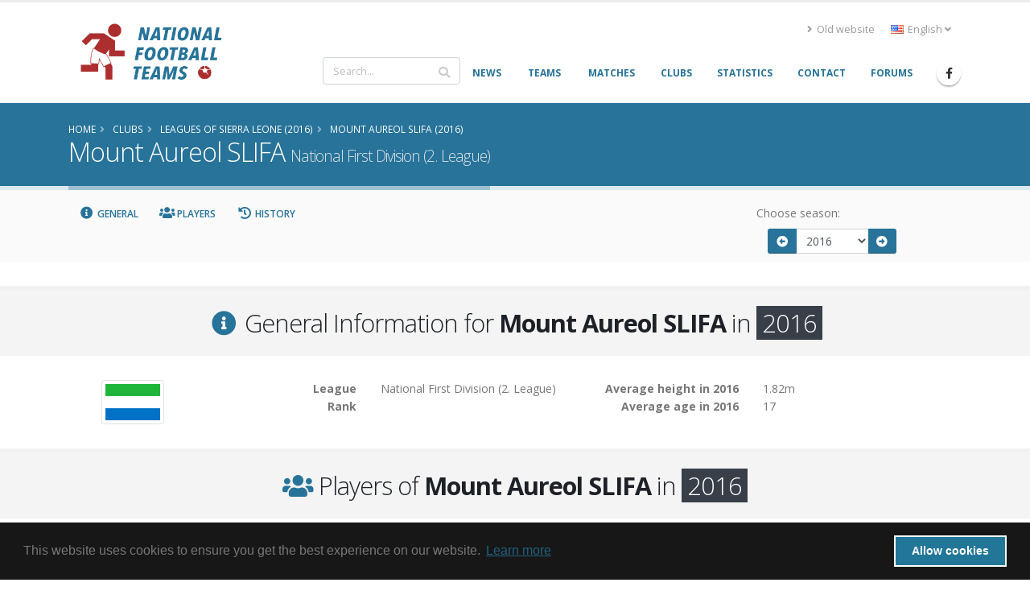

--- FILE ---
content_type: text/html; charset=UTF-8
request_url: https://www.national-football-teams.com/club/31241/2016_2/Mount_Aureol_Slifa.html
body_size: 7805
content:
	
<!DOCTYPE html>
<!--[if lt IE 7]><html class="ie6 oldie" lang="en><![endif]-->
<!--[if IE 7]><html class="ie7 oldie" lang="en><![endif]-->
<!--[if IE 8]><html class="ie8 oldie" lang="en><![endif]-->
<!--[if IE 9]><html class="ie9 oldie" lang="en><![endif]-->
<!--[if !IE]><!-->
<html lang="en">
<!--<![endif]-->
<head>

	<!-- Basic -->
	<meta charset="utf-8">
	<meta http-equiv="X-UA-Compatible" content="IE=edge">

	<title>Mount Aureol SLIFA (2016) | National Football Teams</title>

							<link rel="canonical" href="https://www.national-football-teams.com/club/31241/2016_2/Mount_Aureol_Slifa.html"/>
		<meta name="DC.identifier" content="https://www.national-football-teams.com/club/31241/2016_2/Mount_Aureol_Slifa.html"/>
					<link rel="alternate" href="https://www.national-football-teams.com/de/club/31241/2016_2/Mount_Aureol_Slifa.html" hreflang="de" />
					<link rel="alternate" href="https://www.national-football-teams.com/club/31241/2016_2/Mount_Aureol_Slifa.html" hreflang="en" />
				<meta name="description" content="nft_porto_frontend.club.club.meta.description">
	<meta name="keywords" content="football, national-team, soccer,nft_porto_frontend.club.club.meta.keywords">
	<meta name="author" content="Benjamin Strack-Zimmermann">

	<meta name="DC.title" content="Mount Aureol SLIFA (2016)"/>
	<meta name="DC.description" content="nft_porto_frontend.club.club.meta.description"/>
	<meta name="DC.subject" content="football, national-team, soccer, nft_porto_frontend.club.club.meta.keywords"/>
	<meta name="DC.language" scheme="ISO639-1" content="en"/>
	<meta name="DC.creator" content="Benjamin Strack-Zimmermann"/>

	<!-- Favicon -->
	<link rel="icon" href="/bundles/nftportofrontend/img/favicon.ico" type="image/x-icon">
	<link rel="shortcut icon" href="/bundles/nftportofrontend/img/favicon.ico" type="image/x-icon"/>

	<!-- Mobile Metas -->
	<meta name="viewport" content="width=device-width, minimum-scale=1.0, maximum-scale=1.0, user-scalable=no">


						<!-- Web Fonts  -->
			<link href="https://fonts.googleapis.com/css?family=Open+Sans:300,400,600,700,800%7CShadows+Into+Light"
				  rel="stylesheet" type="text/css">
		
					
			<link rel="stylesheet" href="/build/nft-frontend-porto-vendor.353b5a5f.css">
			
		
					<link rel="stylesheet" href="/build/nft-frontend-porto-main.d158822a.css">
		
				
	
			<script>
            window.routingPrefix = 'en__RG__';
            window.baseUrl = "";
		</script>
		<script src="/assets/bower-asset/jquery/dist/jquery.min.js" ></script>
		<script src="/build/runtime.d94b3b43.js"></script><script src="/build/nft-app.093b03e3.js"></script>
		<script src="/build/nft-frontend-porto-amcharts.e905cf7b.js"></script>

				<script nonce="3YyperjyobLKr8QPkbFqSQ==" type="text/javascript">
            var AmCharts_path = "/assets/bower-asset/amcharts3/amcharts/";
		</script>
	
		
		
</head>
<body data-spy="scroll" data-target="#club-nav" data-offset="120">
<div id="ajax-activity">
	<div class="indicator">
		<div></div>
	</div>
</div>
	<div class="body">
		<header id="header"
				data-plugin-options='{"stickyEnabled": true, "stickyEnableOnBoxed": true, "stickyEnableOnMobile": true, "stickyStartAt": 67, "stickySetTop": "-67px", "stickyChangeLogo": true}'>
			<div class="header-body">
				<div class="header-container container">
					<div class="header-row">
						<div class="header-column">
							<div class="header-row">
								<div class="header-logo">
																			<a href="/">
											<img alt="National Football Teams" width="194" height="76"
												 data-sticky-width="102" data-sticky-height="40" data-sticky-top="50"
												 src="/bundles/nftportofrontend/img/header/logo_luci.png">
										</a>
																	</div>
							</div>
						</div>
						<div class="header-column justify-content-end">
							<div class="header-row pt-3">
																	<div class="header-nav-top">
										<ul class="nav nav-pills">
											<li class="nav-item d-none d-sm-block">
												<a class="nav-link" href="/old/"><i class="fas fa-angle-right"></i> Old website</a>
											</li>
											<li class="nav-item dropdown">
												<a class="nav-link" href="#" role="button" id="dropdownLanguage"
												   data-toggle="dropdown" aria-haspopup="true" aria-expanded="false"
												   title="English">
													<img src="/bundles/nftportofrontend/img/blank.gif"
														 class="flag flag-en"
														 alt="English"/> English
													<i class="fas fa-angle-down"></i>
												</a>
												<div class="dropdown-menu" aria-labelledby="dropdownLanguage">
																																																																				<a class="dropdown-item"
															   href="/de/club/31241/2016_2/Mount_Aureol_Slifa.html"
															   title="German (beta)">
																<img src="/bundles/nftportofrontend/img/blank.gif"
																	 class="flag flag-de"
																	 alt="Deutsch (beta)"/> Deutsch (beta)
															</a>
																																																																		</div>
											</li>
										</ul>
									</div>
															</div>
							<div class="header-row">
								<div class="header-nav">
									<div class="header-nav-main header-nav-main-no-arrows header-nav-main-effect-1 header-nav-main-sub-effect-1">
										<nav class="collapse" id="header-nav-main-collapser">
											<div class="header-search d-none d-md-block">
												<form id="searchForm"
													  action="/search.html?primarySearchType=0&amp;ajax=false"
													  method="get" novalidate="novalidate">
													<div class="input-group ui-front">
														<input type="text" class="form-control" name="term" id="searchField"
															   placeholder="Search..." autocomplete="off" required=""
															   aria-required="true" data-cip-id="q">
														<span class="input-group-append">
														<button class="btn btn-light" type="submit"><i
																	class="fa fa-search"></i></button>
													</span>
													</div>
												</form>
											</div>
											<nav>
                        <ul     class="nav nav-pills" id="mainNav" data-level="0" data-depth="">
                                                                    
        <li     class="first">                    <a href="/"     class="dropdown-item" >
    <span>News</span></a>                                    
        </li>
    
                                    
        <li     class="dropdown">                        <a href="/national.html"     title="Info and statistics about all National Football (Soccer) Teams" class="dropdown-item dropdown-toggle" >
    <span>Teams</span></a>                                        <ul     class="dropdown-menu" data-level="1" data-depth="">
                                                                    
        <li     class="first">                    <a href="/continent/1/Europe.html"     class="dropdown-item" >
    <span>Europe</span></a>                                
        </li>
    
                                    
        <li    >                    <a href="/continent/2/Africa.html"     class="dropdown-item" >
    <span>Africa</span></a>                                
        </li>
    
                                    
        <li    >                    <a href="/continent/3/Asia.html"     class="dropdown-item" >
    <span>Asia</span></a>                                
        </li>
    
                                    
        <li    >                    <a href="/continent/4/Oceania.html"     class="dropdown-item" >
    <span>Oceania</span></a>                                
        </li>
    
                                    
        <li    >                    <a href="/continent/5/South_America.html"     class="dropdown-item" >
    <span>South America</span></a>                                
        </li>
    
                                    
        <li     class="last">                    <a href="/continent/6/North_America.html"     class="dropdown-item" >
    <span>North America</span></a>                                
        </li>
    
                
        </ul>
    
        </li>
    
                                    
        <li     class="dropdown">                        <a href="/matches.html"     class="dropdown-item dropdown-toggle" >
    <span>Matches</span></a>                                        <ul     class="dropdown-menu" data-level="1" data-depth="">
                                                                    
        <li     class="first">                    <a href="/matches/tournament/2/2025/0/African_Nations_Cup.html"     class="dropdown-item" >
    <span>African Nations Cup</span></a>                                
        </li>
    
                                    
        <li    >                    <a href="/matches/tournament/3/2027/0/Asian_Cup.html"     class="dropdown-item" >
    <span>Asian Cup</span></a>                                
        </li>
    
                                    
        <li    >                    <a href="/matches/tournament/4/2024/0/Copa_America.html"     class="dropdown-item" >
    <span>Copa América</span></a>                                
        </li>
    
                                    
        <li    >                    <a href="/matches/tournament/5/2024/0/European_Championship.html"     class="dropdown-item" >
    <span>European Championship</span></a>                                
        </li>
    
                                    
        <li    >                    <a href="/matches/tournament/6/2025/0/Gold_Cup.html"     class="dropdown-item" >
    <span>Gold Cup</span></a>                                
        </li>
    
                                    
        <li    >                    <a href="/matches/tournament/7/2024/0/Oceania_Cup.html"     class="dropdown-item" >
    <span>Oceania Cup</span></a>                                
        </li>
    
                                    
        <li    >                    <a href="/matches/tournament/1/2026/0/World_Cup.html"     class="dropdown-item" >
    <span>World Cup</span></a>                                
        </li>
    
                                    
        <li    >                    <a href="/matches/other_tournaments.html"     class="dropdown-item" >
    <span>Other Tournaments</span></a>                                
        </li>
    
                                    
        <li     class="last">                    <a href="/matches/-/-/friendlies.html"     class="dropdown-item" >
    <span>Friendlies</span></a>                                
        </li>
    
                
        </ul>
    
        </li>
    
                                    
        <li    >                    <a href="/clubs.html"     class="dropdown-item" >
    <span>Clubs</span></a>                                    
        </li>
    
                                    
        <li    >                    <a href="/statistics.html"     class="dropdown-item" >
    <span>Statistics</span></a>                                    
        </li>
    
                                    
        <li    >                    <a href="/contact.html"     class="dropdown-item" >
    <span>Contact</span></a>                                    
        </li>
    
                                    
        <li     class="last">                    <a href="http://www.national-teams.com/forum/index.php?c=1"     class="dropdown-item" >
    <span>Forums</span></a>                                    
        </li>
    
                
        </ul>
    
</nav>											<div class="header-search d-md-none">
												<form id="searchFormMobile"
													  action="/search.html?primarySearchType=0&amp;ajax=false"
													  method="get" novalidate="novalidate">
													<div class="input-group ui-front">
														<input type="text" class="form-control" name="term" id="searchFieldMobile"
															   placeholder="Search..." autocomplete="off" required=""
															   aria-required="true" data-cip-id="q">
														<span class="input-group-append">
														<button class="btn btn-light" type="submit"><i
																	class="fa fa-search"></i></button>
													</span>
													</div>
												</form>
											</div>
										</nav>
									</div>
									<ul class="header-social-icons social-icons d-none d-sm-block">
										<li class="social-icons-facebook"><a
													href="https://www.facebook.com/National-Football-Teams-207752652580092/"
													target="_blank" title="Facebook"><i
														class="fab fa-facebook-f"></i></a>
										</li>
									</ul>
									<button class="btn header-btn-collapse-nav" data-toggle="collapse"
											data-target="#header-nav-main-collapser">
										<i class="fas fa-bars"></i>
									</button>
								</div>
							</div>
						</div>
					</div>
				</div>
			</div>
		</header>
		<div role="main" class="main">
															<section class="page-header page-header-color page-header-primary mb-none">
					<div class="container">
						<div class="row">
							<div class="col-md-12">
																	<ul class="breadcrumb">
										<li itemscope itemtype="http://data-vocabulary.org/Breadcrumb">
											<a href="/" itemprop="url"><span
														itemprop="title">Home</span></a>
										</li>
											<li itemscope itemtype="http://data-vocabulary.org/Breadcrumb">
		<a href="/clubs.html" itemprop="url">
			<span itemprop="title">Clubs</span>
		</a>
	</li>
		<li itemscope itemtype="http://data-vocabulary.org/Breadcrumb">
		<a href="/leagues/166/2016/Sierra_Leone.html" itemprop="url">
			<span itemprop="title">Leagues of Sierra Leone (2016)</span>
		</a>
	</li>
		<li itemscope itemtype="http://data-vocabulary.org/Breadcrumb">
		<a href="/club/31241/2016_2/Mount_Aureol_Slifa.html" itemprop="url">
			<span itemprop="title">Mount Aureol SLIFA (2016)</span>
		</a>
	</li>
									</ul>
															</div>
						</div>
						<div class="row">
							<div class="col-md-12">
								<h1>Mount Aureol SLIFA									<small>								National First Division (2. League)

					
			</small>
								</h1>
							</div>
						</div>
					</div>
				</section>
				<aside class="nav-secondary" id="navSecondary" data-plugin-sticky data-plugin-options='{"minWidth": 991, "padding": {"top": 59}}'>					<div class="container">
		<div class="row">
			<nav class="col-xs-12 col-md-9 text-left">
				<ul class="nav nav-pills" id="club-nav">
					<li><a class="nav-link" data-hash data-hash-offset="120" href="#general"><i class="fa fa-fw fa-info-circle"></i> General</a></li>
					<li><a class="nav-link" data-hash data-hash-offset="100" href="#players"><i class="fa fa-fw fa-users"></i> Players</a></li>
					<li><a class="nav-link" data-hash data-hash-offset="100" href="#history"><i class="fa fa-fw fa-history"></i> History</a></li>
				</ul>
			</nav>
			<div class="col-xs-12 col-md-3 text-right">
				<form class="form-inline year-season-selector" action="/club/31241/0/Mount_Aureol_Slifa.html" method="get">
					<label for="year-selector">Choose season:  </label>
					<div class="input-group input-group-sm">
													<span class="input-group-prepend">
							<a href="/club/31241/2015_2/Mount_Aureol_Slifa.html"
							   class="btn btn-primary" title="2015"><i class="fa fa-fw fa-arrow-alt-circle-left"></i></a>
						</span>
												<select name="year" id="year-selector" class="form-control submit-year-on-change">
													<option  value="2021_1">2021/22</option>
													<option  value="2020_1">2020/21</option>
													<option  value="2019_2">2019</option>
													<option  value="2019_1">2019/20</option>
													<option  value="2018_2">2018</option>
													<option  value="2017_2">2017</option>
													<option selected="selected" value="2016_2">2016</option>
													<option  value="2015_2">2015</option>
													<option  value="2014_2">2014</option>
													<option  value="2013_2">2013</option>
													<option  value="2011_2">2011</option>
													<option  value="2011_1">2011/12</option>
													<option  value="2009_1">2009/10</option>
													<option  value="2008_1">2008/09</option>
													<option  value="2007_1">2007/08</option>
												</select>
													<span class="input-group-append">
							<a href="/club/31241/2017_2/Mount_Aureol_Slifa.html"
							   class="btn btn-primary" title="2017"><i class="fa fa-fw fa-arrow-alt-circle-right"></i></a>
						</span>
											</div>
				</form>
			</div>
		</div>
	</div>
				</aside>						<div class="container">
				<div class="alert alert-secondary alert-lg old-browser">
					You are using an old browser which is not compatible with our new design. Please update your browser or use our <a class="alert-link" href="/old/">old website</a>.
				</div>
			</div>
			<div id="page-outer">
			<div itemscope itemtype="http://schema.org/SportsTeam">
	
<div id="general"></div>

<section class="section section-default section-center pb-lg pt-lg">
	<div class="container">
		<div class="row">
			<div class="col">
				<h2 class="mb-0" itemprop="name"><i class="fa fa-fw fa-info-circle text-color-primary"></i> General Information for <strong>Mount Aureol SLIFA</strong>  in <span class="inverted inverted-quaternary">2016</span>
</h2>
			</div>
		</div>
	</div>
</section>

<div class="container">
	<div class="row">
		<div class="col-lg-2 text-center">
							<img src="https://www.national-football-teams.com/media/cache/flag_normal/uploads/country_images/flag/Sierra_Leone_166-58a620a86e65f.png" alt="" class="img-thumbnail country-flag img-fluid" />
				<div class="mb-xlg d-block d-lg-none"></div>
					</div>
		<div class="col-lg-10">
			<div class="row">
				<div class="col-lg-6">
					<div class="row">
						<div class="col-5 text-right">
							<strong>League</strong>
						</div>
						<div class="col-7">
																																National First Division (2. League)

																					</div>
					</div>
					<div class="row">
						<div class="col-5 text-right">
							<strong>Rank</strong>
						</div>
						<div class="col-7">
													</div>
					</div>
				</div>
				<div class="col-lg-6">
					<div class="row">
						<div class="col-5 text-right">
							<strong>Average height in 2016</strong>
						</div>
						<div class="col-7">
							1.82m
						</div>
					</div>
					<div class="row">
						<div class="col-5 text-right">
							<strong>Average age in 2016</strong>
						</div>
						<div class="col-7">
							17
						</div>
					</div>
				</div>
			</div>
		</div>
	</div>
	</div>
	<div id="players"></div>
<section class="section section-default section-center pb-lg pt-lg">
	<div class="container">
		<div class="row">
			<div class="col">
				<h2 class="mb-0"><i class="fa fa-fw fa-users text-color-primary"></i> Players of <strong>Mount Aureol SLIFA</strong>  in <span class="inverted inverted-quaternary">2016</span>
</h2>
			</div>
		</div>
	</div>
</section>
<div class="container" >
	<div class="row text-left">
		<div class="col-12">
			<table class="table countries player table-striped table-sm table-hover">
	<thead>
		<tr>
			<th class="marked"></th>
			<th class="name">Name</th>
			<th class="dob">Day of Birth</th>
			<th class="country">Land of Origin</th>
			<th class="position">Position</th>
			<th class="season">Season</th>
			<th class="stats matches"><abbr title="# of Matches">M</abbr></th>
			<th class="stats goals"><abbr title="# of Goals">G</abbr></th>
		</tr>
	</thead>
	<tbody>
																																				
		<tr class="st"  itemprop="athlete" itemscope itemtype="http://schema.org/Person">
			<td class="marked" data-sortvalue="no">
							</td>
			<td class="name">
				<a href="/player/90430/Ron_Ghandi_Williams.html" itemprop="url">
					<span style="display:inline" itemprop="familyName">Williams</span>, <span style="display:inline" itemprop="givenName">Ron Ghandi</span>
				</a>
			</td>
			<td class="dob" itemprop="birthDate">1998-09-08</td>
			<td class="country">
							<div class="flag">
					<a href="/country/166/2016/Sierra_Leone.html">
						<img src="https://www.national-football-teams.com/media/cache/flag_mini/uploads/country_images/flag/Sierra_Leone_166-58a620a86e65f.png"  style="vertical-align: middle;" />
					</a>
				</div>
				<div class="team">
					<a href="/country/166/2016/Sierra_Leone.html">
						Sierra Leone
					</a>
				</div>
						</td>
			<td class="position" itemprop="positionName">Striker</td>
			<td class="season">2016</td>
			<td class="stats matches">-</td>
			<td class="stats goals">-</td>
		</tr>
		</tbody>
</table>		</div>
	</div>
</div>	
<div id="history"></div>

<section class="section section-default section-center pb-lg pt-lg">
	<div class="container">
		<div class="row">
			<div class="col">
				<h2 class="mb-0" itemprop="name"><i class="fa fa-fw fa-history text-color-primary"></i> History of <strong>Mount Aureol SLIFA</strong>  in <span class="inverted inverted-quaternary">2016</span>
</h2>
			</div>
		</div>
	</div>
</section>

<div class="container">
	<div class="row text-left">
		<div class="col-12">
			<div class="heading heading-border heading-middle-border heading-middle-border-center">
				<h4 class="text-quaternary">League and Division History Table for <strong>Mount Aureol SLIFA</strong></h4>
			</div>
			<table class="table table-sm table-striped table-hover data-table text-left" data-order='[[0, "desc"]]'>
				<thead>
				<tr>
					<th>Season</th>
					<th>League</th>
					<th class="stats rank"><abbr title="Rank">R</abbr></th>
					<th class="stats champion"><abbr title="League champion">Cha</abbr></th>
					<th class="stats cup"><abbr title="Cup winner">Cup</abbr></th>
				</tr>
				</thead>
				<tbody>
									<tr class="">
						<td class="m" data-order2021>
							<a href="/club/31241/2021_1/Mount_Aureol_Slifa.html">
								2021/22
							</a>
						</td>
						<td class="league" data-order="1-National Premier League">
																														<a href="/leagues/166/0/Sierra_Leone.html?year=2021_1">
								National Premier League (1. League)

							</a>
													</td>
						<td class="stats rank" data-order="14">14</td>
						<td class="stats champion" data-order="0">
													</td>
						<td class="stats cup" data-order="0">
													</td>
					</tr>
									<tr class="">
						<td class="m" data-order2020>
							<a href="/club/31241/2020_1/Mount_Aureol_Slifa.html">
								2020/21
							</a>
						</td>
						<td class="league" data-order="2-National First Division">
																														<a href="/leagues/166/0/Sierra_Leone.html?year=2020_1">
								National First Division (2. League)

							</a>
													</td>
						<td class="stats rank" data-order="no"></td>
						<td class="stats champion" data-order="0">
													</td>
						<td class="stats cup" data-order="0">
													</td>
					</tr>
									<tr class="">
						<td class="m" data-order2019>
							<a href="/club/31241/2019_1/Mount_Aureol_Slifa.html">
								2019/20
							</a>
						</td>
						<td class="league" data-order="2-National First Division">
																														<a href="/leagues/166/0/Sierra_Leone.html?year=2019_1">
								National First Division (2. League)

							</a>
													</td>
						<td class="stats rank" data-order="no"></td>
						<td class="stats champion" data-order="0">
													</td>
						<td class="stats cup" data-order="0">
													</td>
					</tr>
									<tr class="">
						<td class="m" data-order2019>
							<a href="/club/31241/2019_2/Mount_Aureol_Slifa.html">
								2019
							</a>
						</td>
						<td class="league" data-order="2-National First Division">
																														<a href="/leagues/166/0/Sierra_Leone.html?year=2019_2">
								National First Division (2. League)

							</a>
													</td>
						<td class="stats rank" data-order="no"></td>
						<td class="stats champion" data-order="0">
													</td>
						<td class="stats cup" data-order="0">
													</td>
					</tr>
									<tr class="">
						<td class="m" data-order2018>
							<a href="/club/31241/2018_2/Mount_Aureol_Slifa.html">
								2018
							</a>
						</td>
						<td class="league" data-order="2-National First Division">
																														<a href="/leagues/166/0/Sierra_Leone.html?year=2018_2">
								National First Division (2. League)

							</a>
													</td>
						<td class="stats rank" data-order="no"></td>
						<td class="stats champion" data-order="0">
													</td>
						<td class="stats cup" data-order="0">
													</td>
					</tr>
									<tr class="">
						<td class="m" data-order2017>
							<a href="/club/31241/2017_2/Mount_Aureol_Slifa.html">
								2017
							</a>
						</td>
						<td class="league" data-order="2-National First Division">
																														<a href="/leagues/166/0/Sierra_Leone.html?year=2017_2">
								National First Division (2. League)

							</a>
													</td>
						<td class="stats rank" data-order="no"></td>
						<td class="stats champion" data-order="0">
													</td>
						<td class="stats cup" data-order="0">
													</td>
					</tr>
									<tr class="m">
						<td class="m" data-order2016>
							<a href="/club/31241/2016_2/Mount_Aureol_Slifa.html">
								2016
							</a>
						</td>
						<td class="league" data-order="2-National First Division">
																														<a href="/leagues/166/0/Sierra_Leone.html?year=2016_2">
								National First Division (2. League)

							</a>
													</td>
						<td class="stats rank" data-order="no"></td>
						<td class="stats champion" data-order="0">
													</td>
						<td class="stats cup" data-order="0">
													</td>
					</tr>
									<tr class="">
						<td class="m" data-order2015>
							<a href="/club/31241/2015_2/Mount_Aureol_Slifa.html">
								2015
							</a>
						</td>
						<td class="league" data-order="2-National First Division">
																														<a href="/leagues/166/0/Sierra_Leone.html?year=2015_2">
								National First Division (2. League)

							</a>
													</td>
						<td class="stats rank" data-order="no"></td>
						<td class="stats champion" data-order="0">
													</td>
						<td class="stats cup" data-order="0">
													</td>
					</tr>
									<tr class="">
						<td class="m" data-order2014>
							<a href="/club/31241/2014_2/Mount_Aureol_Slifa.html">
								2014
							</a>
						</td>
						<td class="league" data-order="2-National First Division">
																														<a href="/leagues/166/0/Sierra_Leone.html?year=2014_2">
								National First Division (2. League)

							</a>
													</td>
						<td class="stats rank" data-order="no"></td>
						<td class="stats champion" data-order="0">
													</td>
						<td class="stats cup" data-order="0">
													</td>
					</tr>
									<tr class="">
						<td class="m" data-order2013>
							<a href="/club/31241/2013_2/Mount_Aureol_Slifa.html">
								2013
							</a>
						</td>
						<td class="league" data-order="2-National First Division">
																														<a href="/leagues/166/0/Sierra_Leone.html?year=2013_2">
								National First Division (2. League)

							</a>
													</td>
						<td class="stats rank" data-order="no"></td>
						<td class="stats champion" data-order="0">
													</td>
						<td class="stats cup" data-order="0">
													</td>
					</tr>
									<tr class="">
						<td class="m" data-order2011>
							<a href="/club/31241/2011_1/Mount_Aureol_Slifa.html">
								2011/12
							</a>
						</td>
						<td class="league" data-order="2-National First Division">
																														<a href="/leagues/166/0/Sierra_Leone.html?year=2011_1">
								National First Division (2. League)

							</a>
													</td>
						<td class="stats rank" data-order="no"></td>
						<td class="stats champion" data-order="0">
													</td>
						<td class="stats cup" data-order="0">
													</td>
					</tr>
									<tr class="">
						<td class="m" data-order2011>
							<a href="/club/31241/2011_2/Mount_Aureol_Slifa.html">
								2011
							</a>
						</td>
						<td class="league" data-order="2-National First Division">
																														<a href="/leagues/166/0/Sierra_Leone.html?year=2011_2">
								National First Division (2. League)

							</a>
													</td>
						<td class="stats rank" data-order="no"></td>
						<td class="stats champion" data-order="0">
													</td>
						<td class="stats cup" data-order="0">
													</td>
					</tr>
									<tr class="">
						<td class="m" data-order2009>
							<a href="/club/31241/2009_1/Mount_Aureol_Slifa.html">
								2009/10
							</a>
						</td>
						<td class="league" data-order="2-National First Division">
																														<a href="/leagues/166/0/Sierra_Leone.html?year=2009_1">
								National First Division (2. League)

							</a>
													</td>
						<td class="stats rank" data-order="no"></td>
						<td class="stats champion" data-order="0">
													</td>
						<td class="stats cup" data-order="0">
													</td>
					</tr>
									<tr class="">
						<td class="m" data-order2008>
							<a href="/club/31241/2008_1/Mount_Aureol_Slifa.html">
								2008/09
							</a>
						</td>
						<td class="league" data-order="1-National Premier League">
																														<a href="/leagues/166/0/Sierra_Leone.html?year=2008_1">
								National Premier League (1. League)

							</a>
													</td>
						<td class="stats rank" data-order="13">13</td>
						<td class="stats champion" data-order="0">
													</td>
						<td class="stats cup" data-order="0">
													</td>
					</tr>
									<tr class="">
						<td class="m" data-order2007>
							<a href="/club/31241/2007_1/Mount_Aureol_Slifa.html">
								2007/08
							</a>
						</td>
						<td class="league" data-order="1-National Premier League">
																														<a href="/leagues/166/0/Sierra_Leone.html?year=2007_1">
								National Premier League (1. League)

							</a>
													</td>
						<td class="stats rank" data-order="12">12</td>
						<td class="stats champion" data-order="0">
													</td>
						<td class="stats cup" data-order="0">
													</td>
					</tr>
								</tbody>
			</table>

			<div class="heading heading-border heading-middle-border heading-middle-border-center mt-xlg">
				<h4 class="text-quaternary">League and Division History Chart for <strong>Mount Aureol SLIFA</strong></h4>
			</div>
			<!-- HTML -->
			<div id="leagueHistoryChart" style="width: 100%; height: 500px;"></div>
		</div>
	</div>
</div>

<!-- Chart code -->
<script nonce="3YyperjyobLKr8QPkbFqSQ==" type="text/javascript">
	jQuery(document).ready(function(){
		var chart_Leagues = AmCharts.makeChart("leagueHistoryChart", {
			"type": "serial",
			"theme": "nft",
						"marginRight": 80,
			"dataProvider": [
													{
					'date': '2007-01-01',
					'rank': "12",
					'season': '2007/08',
					'league_name': "National Premier League (1. League)"
				}
													,{
					'date': '2008-01-01',
					'rank': "13",
					'season': '2008/09',
					'league_name': "National Premier League (1. League)"
				}
													,{
					'date': '2009-01-01',
					'rank': null,
					'season': '2009/10',
					'league_name': "National First Division (2. League)"
				}
													,{
					'date': '2011-01-01',
					'rank': null,
					'season': '2011',
					'league_name': "National First Division (2. League)"
				}
													,{
					'date': '2011-01-01',
					'rank': null,
					'season': '2011/12',
					'league_name': "National First Division (2. League)"
				}
													,{
					'date': '2013-01-01',
					'rank': null,
					'season': '2013',
					'league_name': "National First Division (2. League)"
				}
													,{
					'date': '2014-01-01',
					'rank': null,
					'season': '2014',
					'league_name': "National First Division (2. League)"
				}
													,{
					'date': '2015-01-01',
					'rank': null,
					'season': '2015',
					'league_name': "National First Division (2. League)"
				}
													,{
					'date': '2016-01-01',
					'rank': null,
					'season': '2016',
					'league_name': "National First Division (2. League)"
				}
													,{
					'date': '2017-01-01',
					'rank': null,
					'season': '2017',
					'league_name': "National First Division (2. League)"
				}
													,{
					'date': '2018-01-01',
					'rank': null,
					'season': '2018',
					'league_name': "National First Division (2. League)"
				}
													,{
					'date': '2019-01-01',
					'rank': null,
					'season': '2019',
					'league_name': "National First Division (2. League)"
				}
													,{
					'date': '2019-01-01',
					'rank': null,
					'season': '2019/20',
					'league_name': "National First Division (2. League)"
				}
													,{
					'date': '2020-01-01',
					'rank': null,
					'season': '2020/21',
					'league_name': "National First Division (2. League)"
				}
													,{
					'date': '2021-01-01',
					'rank': "14",
					'season': '2021/22',
					'league_name': "National Premier League (1. League)"
				}
											],
			"balloon": {
				"cornerRadius": 6,
				"horizontalPadding": 15,
				"verticalPadding": 10
			},
			"valueAxes": [{
				"axisAlpha": 0,
				"integersOnly": true,
				"minimum": 1,
				"reversed": true
			}],
			"graphs": [{
				"id": "g1",
				"bullet": "square",
				"balloonText": "[[league_name]]<br/>[[rank]]. ([[season]])",
				"bulletBorderAlpha": 1,
				"bulletBorderThickness": 1,
				"fillAlphas": 0,
				"legendValueText": "[[value]]",
				"title": "rank",
				"valueField": "rank"
			}],
			"chartScrollbar": {
				"graph":"g1",
				"gridAlpha":0,
				"color":"#888888",
				"scrollbarHeight":30,
				"backgroundAlpha":0,
				"selectedBackgroundAlpha":0.1,
				"selectedBackgroundColor":"#888888",
				"graphFillAlpha":0,
				"autoGridCount":true,
				"selectedGraphFillAlpha":0,
				"graphLineAlpha":0.3,
				"graphLineColor":"#c2c2c2",
				"selectedGraphLineColor":"#888888",
				"selectedGraphLineAlpha":1
			},
			"chartCursor": {
				"categoryBalloonDateFormat": "YYYY MMM DD",
				"cursorAlpha": 0,
				"fullWidth": true
			},
			"dataDateFormat": "YYYY-MM-DD",
			"categoryField": "date",
			"categoryAxis": {
				"position": 'top',
				"autoGridCount": false,
				"axisColor": "#555555",
				"gridAlpha": 0,
				"labelsEnabled": true,
				"tickLength": 0,
				"parseDates": true,
				"dashLength": 1,
				"minorGridEnabled": true,
				"guides": [
																																																																																																																																																																																																																																																																																																																							{
						'date': '2007-01-01',
						'toDate': '2008-07-02',
						'label' : "National Premier League (1. League)",
						"lineColor": "#CCC",
						"lineAlpha": 1,
						"fillAlpha": 0.2,
						"fillColor": ColorConverter.toRGB(new HSV(120, 100, 100)).toString(),
						"dashLength": 2,
						"inside": true,
						"labelRotation": 90
					}
																																																																																																																																																																																																																																																																																																																																																																				,{
						'date': '2008-07-02',
						'toDate': '2020-07-02',
						'label' : "National First Division (2. League)",
						"lineColor": "#CCC",
						"lineAlpha": 1,
						"fillAlpha": 0.2,
						"fillColor": ColorConverter.toRGB(new HSV(0, 100, 100)).toString(),
						"dashLength": 2,
						"inside": true,
						"labelRotation": 90
					}
																																							]
			}
		});
		var zoomChart_Leagues_Interval = undefined;

		function zoomChart_Leagues() {
			if(jQuery('#leagueHistoryChart').is(':visible')) {
				window.clearInterval(zoomChart_Leagues_Interval);
				chart_Leagues.zoomToDates(new Date(2008, '01', '01'), new Date(2024, '12', '31'));
			} else {
				if(!zoomChart_Leagues_Interval) {
					zoomChart_Leagues_Interval = window.setInterval(zoomChart_Leagues, 50);
				}
			}
		}
		chart_Leagues.addListener("rendered", zoomChart_Leagues);
	});
</script>
</div>
<script nonce="3YyperjyobLKr8QPkbFqSQ==" type="text/javascript">
	jQuery(document).ready(function() {
		jQuery('a[data-toggle="tab"]').on( 'shown.bs.tab', function (e) {
			jQuery.fn.dataTable.tables( {visible: true, api: true} ).columns.adjust();
		});

		jQuery('.data-table').DataTable(
			{
				language: {
					url: 'https://cdn.datatables.net/plug-ins/1.10.19/i18n/English.json'
				},
				paging: false,
				scrollX: false,
				scrollY: 600,
				scrollCollapse: true,
				dom: 't',
				responsive: {
					details: false
				}
			}
		);
	});
</script>
			</div>


			<footer id="footer">
	<div class="container">
		<div class="row">
			<div class="col-md-3">
				<h4>Info</h4>
				<p>Unauthorized publishing and copying of this website&#039;s content and images strictly prohibited!</p>
									<p>Last update
						: 1/28/26, 4:54 PM</p>
													<p>Installed version: 3.0.0</p>
							</div>
			<div class="col-md-3">
				<h4>Useful links</h4>
				<ul class="list list-icons list-icons-sm">
					<li><i class="fa fa-caret-right"></i> <a
								href="/links.html">Links to other relevant pages</a>
					</li>
					<li><i class="fa fa-caret-right"></i> <a
								href="/faq.html">Frequently Asked Questions</a>
					</li>
					<li><i class="fa fa-caret-right"></i> <a
								href="https://www.national-teams.com/forum/">Access the NFT forums</a>
					</li>
					<li><i class="fa fa-caret-right"></i> <a
								href="/credits.html">Credits and thanks</a>
					</li>
					<li><i class="fa fa-caret-right"></i> <a
								href="/photo-notes.html">Want to share a player picture?</a>
					</li>
					<li>
						<i class="fa fa-caret-right"></i>
						<a href="/privacy.html">Datenschutzerklärung</a>
					</li>
					<li>
						<i class="fa fa-caret-right"></i>
						<a href="/privacy_en.html">Data Privacy Statement</a>
					</li>
				</ul>
			</div>
			<div class="col-md-6">
				<h4>Latest player pix</h4>
				<div class="row picture-list">
									</div>
			</div>
														</div>
	</div>
	<div class="footer-copyright">
		<div class="container">
			<div class="row">
				<div class="col-md-7">
					<p>© 2004-2026 by National Football Teams all rights reserved.</p>
				</div>
				<div class="col-md-4">
					<nav id="sub-menu">
					</nav>
				</div>
			</div>
		</div>
	</div>
</footer>

		</div>
	</div>


		<script src="/build/nft-frontend-porto-translations-en.684e320f.js"></script>
	<script src="/build/nft-frontend-porto-main.c9fad6a2.js"></script>
	<script src="/build/nft-frontend-porto-vendor.415767bc.js"></script>


	
	
<script nonce="3YyperjyobLKr8QPkbFqSQ==" type="text/javascript">
    var autocompleteUrl = '/search.html?ajax=true';
    jQuery(function () {
        NftPlatform.ajax.search.init(autocompleteUrl, jQuery('#searchField'));
		// NftPlatform.ajax.search.init(autocompleteUrl, jQuery('#searchFieldMobile'));
    });
</script>

		<!-- Piwik -->
	<script nonce="3YyperjyobLKr8QPkbFqSQ==" type="text/javascript">

            var _paq = _paq || [];
            _paq.push(['trackPageView']);
            _paq.push(['enableLinkTracking']);
			_paq.push(['requireCookieConsent']);
			if (window.enableCookies || false) {
				_paq.push(['setCookieConsentGiven']);
			}
            (function () {
                var u = (("https:" == document.location.protocol) ? "https" : "http") + "://stats.stinger-soft.net/";
                _paq.push(['setTrackerUrl', u + 'piwik.php']);
                _paq.push(['setSiteId', 3]);
                var d = document, g = d.createElement('script'), s = d.getElementsByTagName('script')[0];
                g.type = 'text/javascript';
                g.defer = true;
                g.async = true;
                g.src = u + 'piwik.js';
                s.parentNode.insertBefore(g, s);
            })();
	</script>
	<noscript><p><img src="//stats.stinger-soft.net/piwik.php?idsite=3" style="border:0;" alt=""/></p></noscript>
	<!-- End Piwik Code -->
	</body>
</html>
